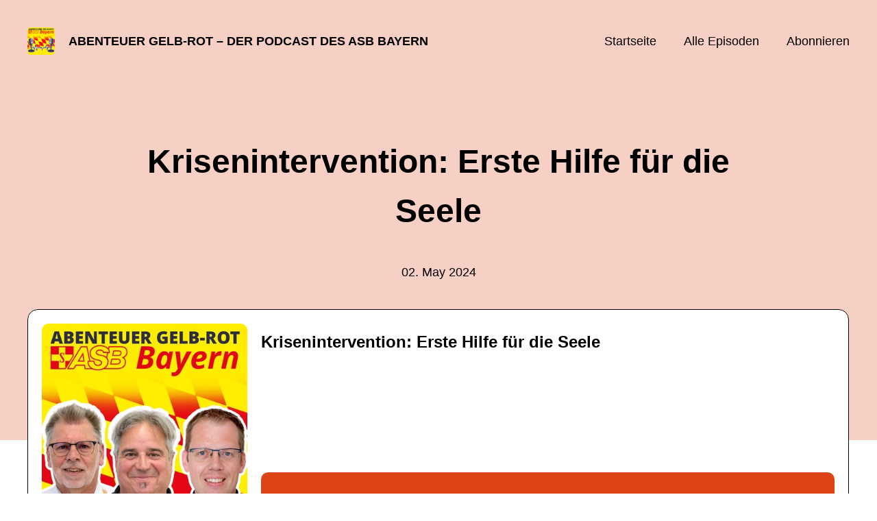

--- FILE ---
content_type: text/html; charset=utf-8
request_url: https://abenteuer-gelb-rot.podigee.io/30-krisenintervention
body_size: 5227
content:
<!DOCTYPE html>
<html lang="de">
  <head>
    <meta charset="utf-8">
    <meta http-equiv="X-UA-Compatible" content="IE=edge,chrome=1">

    <title>
      Krisenintervention: Erste Hilfe für die Seele - Abenteuer Gelb-Rot – der Podcast des ASB Bayern
    </title>

    <meta name="viewport" content="width=device-width, initial-scale=1">

    <meta content="podigee.com" name="generator" />
<meta content="In den dunkelsten Momenten des Lebens Hilfe leisten. Wenn alles zu zerbrechen droht, für Stabilität sorgen. Wenn die Welt um einen herum in 1000 Scherben liegt, beizustehen. Dieser Aufgabe widmen sich die Helferinnen und Helfer der Krisenintervention. Eine so wichtige Tätigkeit, die beim ASB in München ihren Anfang genommen und sich von dort in die ganze Welt verbreitet hat. In dieser Folge berichten Heinz Rembor vom ASB Coburg und Martin Irlinger vom Krisen-Interventions-Team (KIT-München) des ASB München/Oberbayern eindrucksvoll und bewegend von ihrer Motivation und ihren Erfahrungen. Seid gespannt auf persönliche Eindrücke und berührende Momente. (Moderation: Kim Naujoks)" name="description" />
<meta content="Caterina Hertweck, Nina Ort, Nadine Naujoks, Kim-Soeren Naujoks, Michael Ort, Moritz Wohlrab" name="author" />
<meta name="keywords" />

    <meta property="og:title" content="Krisenintervention: Erste Hilfe für die Seele" />
<meta property="og:description" content="In den dunkelsten Momenten des Lebens Hilfe leisten. Wenn alles zu zerbrechen droht, für Stabilität sorgen. Wenn die Welt um einen herum in 1000 Scherben liegt, beizustehen. Dieser Aufgabe widmen sich die Helferinnen und Helfer der Krisenintervention. Eine so wichtige Tätigkeit, die beim ASB in München ihren Anfang genommen und sich von dort in die ganze Welt verbreitet hat. In dieser Folge berichten Heinz Rembor vom ASB Coburg und Martin Irlinger vom Krisen-Interventions-Team (KIT-München) des ASB München/Oberbayern eindrucksvoll und bewegend von ihrer Motivation und ihren Erfahrungen. Seid gespannt auf persönliche Eindrücke und berührende Momente. (Moderation: Kim Naujoks)" />
<meta property="og:type" content="website" />
<meta property="og:url" content="https://abenteuer-gelb-rot.podigee.io/30-krisenintervention" />
<meta property="og:image" content="https://images.podigee-cdn.net/0x,s3IdRG6uy0Nw0L3QuHUMi3EXCQiZdHoRTXhmoaPoGHpA=/https://main.podigee-cdn.net/uploads/u30572/9b3f1187-5a61-40e5-940d-bd8c78d4879f.jpg" />
<meta property="og:site_name" content="Abenteuer Gelb-Rot – der Podcast des ASB Bayern" />
<meta name="twitter:card" content="summary_large_image" />
<meta name="twitter:url" content="https://abenteuer-gelb-rot.podigee.io/30-krisenintervention" />
<meta name="twitter:title" content="Krisenintervention: Erste Hilfe für die Seele" />
<meta name="twitter:description" content="In den dunkelsten Momenten des Lebens Hilfe leisten. Wenn alles zu zerbrechen droht, für Stabilität sorgen. Wenn die Welt um einen herum in 1000 Scherben liegt, beizustehen. Dieser Aufgabe widmen sich die Helferinnen und Helfer der Krisenintervention. Eine so wichtige Tätigkeit, die beim ASB in München ihren Anfang genommen und sich von dort in die ganze Welt verbreitet hat. In dieser Folge berichten Heinz Rembor vom ASB Coburg und Martin Irlinger vom Krisen-Interventions-Team (KIT-München) des ASB München/Oberbayern eindrucksvoll und bewegend von ihrer Motivation und ihren Erfahrungen. Seid gespannt auf persönliche Eindrücke und berührende Momente. (Moderation: Kim Naujoks)" />
<meta name="twitter:image" content="https://images.podigee-cdn.net/0x,s3IdRG6uy0Nw0L3QuHUMi3EXCQiZdHoRTXhmoaPoGHpA=/https://main.podigee-cdn.net/uploads/u30572/9b3f1187-5a61-40e5-940d-bd8c78d4879f.jpg" />
<meta name="twitter:player" content="https://abenteuer-gelb-rot.podigee.io/30-krisenintervention/embed?context=social" />
<meta name="twitter:player:stream" content="https://audio.podigee-cdn.net/1456504-m-a74f4a1a98814befb45e18ca11528ba2.m4a?source=social" />
<meta name="twitter:player:stream:content_type" content="audio/aac" />
<meta itemprop="name" content="Krisenintervention: Erste Hilfe für die Seele" />
<meta itemprop="description" content="In den dunkelsten Momenten des Lebens Hilfe leisten. Wenn alles zu zerbrechen droht, für Stabilität sorgen. Wenn die Welt um einen herum in 1000 Scherben liegt, beizustehen. Dieser Aufgabe widmen sich die Helferinnen und Helfer der Krisenintervention. Eine so wichtige Tätigkeit, die beim ASB in München ihren Anfang genommen und sich von dort in die ganze Welt verbreitet hat. In dieser Folge berichten Heinz Rembor vom ASB Coburg und Martin Irlinger vom Krisen-Interventions-Team (KIT-München) des ASB München/Oberbayern eindrucksvoll und bewegend von ihrer Motivation und ihren Erfahrungen. Seid gespannt auf persönliche Eindrücke und berührende Momente. (Moderation: Kim Naujoks)" />
<meta itemprop="image" content="https://images.podigee-cdn.net/0x,s3IdRG6uy0Nw0L3QuHUMi3EXCQiZdHoRTXhmoaPoGHpA=/https://main.podigee-cdn.net/uploads/u30572/9b3f1187-5a61-40e5-940d-bd8c78d4879f.jpg" />

      <meta name="apple-itunes-app" content="app-id=https://podcasts.apple.com/us/podcast/abenteuer-gelb-rot-–-der-podcast-des-asb-bayern/id1576311377">

    <link rel="canonical" href="https://abenteuer-gelb-rot.podigee.io/30-krisenintervention">
    <link rel="icon" href="/assets/favicons/favicon-96x96-e595067f367308346f53dde5921f8c405a8768e68e5594a49009ca9e6d6666fe.png" type="image/png">

    <link rel="stylesheet" href="/assets/fontawesome-49b2499398529056d550aba5dd2a0e0565f65ff3d8f9005d4891f6de96024560.css" media="all" />
    
    <link rel="stylesheet" href="/assets/blog-7233c08c7e31d828b4368f0c1b41ab74e3b3a711221bd9a75ddb45177323836a.css" media="all" />
      <link rel="stylesheet" media="all" href="/stylesheets/application.css"></link>

    <meta name="csrf-param" content="authenticity_token" />
<meta name="csrf-token" content="jrSUXfeM8TwgOSat4Oh_2jGq5u32mpFy5xWePdWP4Dx7lguH40ox9o0d6A0MNTCLQZQxO-az7GUbRkBtVGS5vA" />
    <script src="/assets/custom/application-217344c0fb04361f546c6e6e17d19e5928b553492351fe8bfcf795629596a7bf.js"></script>
      <script src="/assets/custom/calculation-fa9f88c7088a44ff115989b382b5fe135baeee84568af256c09249f14133a070.js" color="#db4615"></script>
      <script src="/assets/custom/follow-hub-97b12e83ec0b2478be2191cc8b7cfbd66233877899ef419dccea124b1df73574.js" feedUrl="https://abenteuer-gelb-rot.podigee.io/feed/mp3" followUsData="{&quot;itunes&quot;:&quot;https://podcasts.apple.com/us/podcast/abenteuer-gelb-rot-–-der-podcast-des-asb-bayern/id1576311377&quot;,&quot;spotify&quot;:&quot;https://open.spotify.com/show/2tjEZCqe16QgshMpHRlaGE&quot;,&quot;deezer&quot;:&quot;https://www.deezer.com/show/2802652&quot;,&quot;podimo&quot;:null,&quot;steady&quot;:null,&quot;tune_in_radio&quot;:null,&quot;iheart&quot;:null,&quot;pandora&quot;:null,&quot;overcast&quot;:null,&quot;podcast_addict&quot;:null,&quot;pocket_casts&quot;:null,&quot;listen_notes&quot;:null,&quot;amazon&quot;:null}" translations="{&quot;copy_url&quot;:&quot;URL kopieren&quot;,&quot;description&quot;:&quot;Erhalte automatisch neue Episoden auf dein Endgerät.&quot;,&quot;for_all&quot;:&quot;Windows, Android, MacOS, iOS&quot;,&quot;for_mac&quot;:&quot;MacOS, iOS für iPhone, iPad&quot;,&quot;more&quot;:&quot;Mehr Apps&quot;,&quot;recommended&quot;:&quot;Empfohlene Apps&quot;,&quot;tab_ios&quot;:&quot;iPhone oder iPad&quot;,&quot;tab_android&quot;:&quot;Android&quot;,&quot;tab_desktop&quot;:&quot;Desktop&quot;,&quot;title&quot;:&quot;Folge uns und verpasse keine Episode&quot;}" icons="{&quot;applepodcasts&quot;:&quot;/assets/follow_hub_icons/applepodcasts-1c3ad9c94d49291c2065c3bd38e49f1c40c41962871e7836fb7efeac3be3eee3.svg&quot;,&quot;castbox&quot;:&quot;/assets/follow_hub_icons/castbox-baf793cae2e63b4784d6e85d9eb7daec49a69ab7ac6705e2a25886cb8abe664d.svg&quot;,&quot;deezer&quot;:&quot;/assets/follow_hub_icons/deezer-eb456e3f64a35aaee6a58e3d1d125b1c0a8e95618f6e9f116e294f2bdfe70b0c.svg&quot;,&quot;iheart&quot;:&quot;/assets/follow_hub_icons/iheart-97872de27e884f5d7d57bf1db69a27858ac19d92363400c2b6a55284d6b3e202.svg&quot;,&quot;listennotes&quot;:&quot;/assets/follow_hub_icons/listennotes-4d5374d26e009f09bf89a9c034d59f30e32dc9f7413f76f6b88da78c71e2e47c.svg&quot;,&quot;overcast&quot;:&quot;/assets/follow_hub_icons/overcast-cf3e0f8743dcdf7bdf1b5028131883eac388de9913d7f2e837f2f183173ca29f.svg&quot;,&quot;pandora&quot;:&quot;/assets/follow_hub_icons/pandora-0599ebedb497df8bf738fa3b079725e8fe03cd5bd2f9eaf5bca1ef3aebc49e33.svg&quot;,&quot;pocketcasts&quot;:&quot;/assets/follow_hub_icons/pocketcasts-e7a62f208e565293677b6a8816c6e499c2143d2d36ba9a8c20d5b54034cae3e4.svg&quot;,&quot;podcastaddict&quot;:&quot;/assets/follow_hub_icons/podcastaddict-79ec32a78a1eacacd45453a4e0f6815de6b529119cdb80636da2605df8586fad.svg&quot;,&quot;podimo&quot;:&quot;/assets/follow_hub_icons/podimo-df9d03c2cc8c237c1df076bf4cbd722b5a0c33df02c6a849d387c067e01f4802.svg&quot;,&quot;rss&quot;:&quot;/assets/follow_hub_icons/rss-19e71a571792990ccb5820046a926bfccaaa3cc7b3ac8d03525c4cded15691f6.svg&quot;,&quot;spotify&quot;:&quot;/assets/follow_hub_icons/spotify-468c9f7a196af5151a0a55df9a48b861827c9aa2fc7514e120e68fea51df7b60.svg&quot;,&quot;steady&quot;:&quot;/assets/follow_hub_icons/steady-1a0be2864067e014a69cb1e559a5985268be9c8b34d25fbb792a7238ca9a7a37.svg&quot;,&quot;tuneinradio&quot;:&quot;/assets/follow_hub_icons/tuneinradio-ad18d536b9d5f0086c32e4db729af0c7e1db113b6649a5097114596ea96e7df3.svg&quot;}"></script>

    <script src="https://player.podigee-cdn.net/podcast-player/javascripts/podigee-podcast-player-direct.js" class="podigee-podcast-player-direct"></script>

    <link rel="alternate" type="application/rss+xml" title="Krisenintervention: Erste Hilfe für die Seele - Abenteuer Gelb-Rot – der Podcast des ASB Bayern" href="https://abenteuer-gelb-rot.podigee.io/feed/mp3"></link>


    
  </head>

  <body id="blog" class="">

    

<header id="main-header">
  <div class="navbar-container">
    <nav class="navbar">
      <a class="navbar__left" href="/">
        
        <img alt="Abenteuer Gelb-Rot – der Podcast des ASB Bayern" src="https://images.podigee-cdn.net/1400x,s8LzqKAk5vyuGGQyV0l7dnpvx3L7EHcy_yLK4ltZLD5Y=/https://main.podigee-cdn.net/uploads/u30572/5f8d0c2d-e202-4e73-ae4e-d4dc6cf6b7a6.jpg" class="podcast-cover" />
        
        
        <div class="podcast-title">Abenteuer Gelb-Rot – der Podcast des ASB Bayern</div>
      </a>
      <div class="navbar__right">
        <input type="checkbox" id="menu-btn" />
        <label id="mobile-menu-toggle" class="mobile-menu-toggle" aria-label="Menu" for="menu-btn">
          <span></span><span></span><span></span>
        </label>
        <div id="nav-links" class="nav-links-container">
          <ul class="nav-links">
            <li id="home-link">
              <a href="/">Startseite</a>
            </li>
            <li id="episodes-link">
              <a href="/episodes">Alle Episoden</a>
            </li>
            <li id="subscribe-link">
              <a href="#subscribe">Abonnieren</a>
            </li>
            
            <div class="mobile-actions">
              <div class="headline">Lust auf einen eigenen Podcast?</div>
              <a href="https://www.podigee.com/de/podcast-mit-podigee-starten?utm_source=podigee&utm_medium=referral&utm_campaign=w-de-de-podcastblog&utm_term=Abenteuer+Gelb-Rot+%E2%80%93+der+Podcast+des+ASB+Bayern" class="button">Jetzt kostenlos ausprobieren</a>
            </div>
            
          </ul>
        </div>
      </div>
    </nav>
  </div>
</header>

<main><article class="episode">
  <header>
    <div class="container container-900 text-center">
      <h1>Krisenintervention: Erste Hilfe für die Seele</h1>
      <time> <span class="js-podigee-timestamp podigee-timestamp" data-timestamp="1714680313" data-format="%d. %B %Y"></span><noscript><span>2024-05-02 20:05:13 UTC</span></noscript> </time>
    </div>
  </header>
  <section class="episode-media-player">
    <div class="container"><script class='podigee-podcast-player' data-configuration='https://abenteuer-gelb-rot.podigee.io/30-krisenintervention/embed?context=website' src='https://player.podigee-cdn.net/podcast-player/javascripts/podigee-podcast-player.js'></script>
</div>
  </section>

  <section class="episode-shownotes-transcript">
    
    <div class="container container-900">
      <div class="episode-show-notes">
        <h2>Shownotes</h2>
         
        <p>In den dunkelsten Momenten des Lebens Hilfe leisten. Wenn alles zu zerbrechen droht, für Stabilität sorgen. Wenn die Welt um einen herum in 1000 Scherben liegt, beizustehen. Dieser Aufgabe widmen sich die Helferinnen und Helfer der Krisenintervention. Eine so wichtige Tätigkeit, die beim ASB in München ihren Anfang genommen und sich von dort in die ganze Welt verbreitet hat. In dieser Folge berichten Heinz Rembor vom ASB Coburg und Martin Irlinger vom Krisen-Interventions-Team (KIT-München) des ASB München/Oberbayern eindrucksvoll und bewegend von ihrer Motivation und ihren Erfahrungen. Seid gespannt auf persönliche Eindrücke und berührende Momente. (Moderation: Kim Naujoks)</p>
        
      </div>
    </div>
     
  </section>

   <section class="episode-comments">
  <div class="container container-900">
    
    <h2>
      Kommentare
      (2)
    </h2>
    <div class="comments-list">
      
      <div class="comment">
        <div class="comment-body">
          <div class="comment-meta">
            <p>Joe HoererIn</p>
            <small>&#8231;</small>
            <time><span class="js-podigee-timestamp podigee-timestamp" data-timestamp="1715153606" data-format="%d. %B %Y"></span><noscript><span>2024-05-08 07:33:26 UTC</span></noscript></time>
          </div>
          <div class="comment-text">
            Danke für den Hinweis aufs Projekt
 Menschen mit diversen Einschränkungen in
Katastrophenschutzlagen (MindKat)
https://www.bdp-klinische-psychologie.de/cms/wp-content/uploads/2023/10/v6-rembor.pdf 
minute 36
          </div>
        </div>
      </div>
      
      <div class="comment">
        <div class="comment-body">
          <div class="comment-meta">
            <p>Christian Wolf</p>
            <small>&#8231;</small>
            <time><span class="js-podigee-timestamp podigee-timestamp" data-timestamp="1714741838" data-format="%d. %B %Y"></span><noscript><span>2024-05-03 13:10:38 UTC</span></noscript></time>
          </div>
          <div class="comment-text">
            Eine sehr schöne, authentische und bewegende Reportage. Danke Heinz und Martin!
          </div>
        </div>
      </div>
      
    </div>
    

    <div class='new-comment'>
<a name='comments'></a>
<h4>
Neuer Kommentar
</h4>
<form action="/blog/comments" accept-charset="UTF-8" method="post"><input value="1456504" autocomplete="off" type="hidden" name="comment[episode_id]" id="comment_episode_id" />
<input value="false" autocomplete="off" type="hidden" name="comment[network]" id="comment_network" />
<div class='field'>
<label class="honig" for="comment_nickname">Name</label>
<input class="honig" autocomplete="off" placeholder="Name oder Pseudonym" type="text" name="comment[nickname]" id="comment_nickname" />
</div>
<div class='field'>
<label class="honig" for="comment_content">Kommentar</label>
<textarea class="honig" pattern=".{10,}" rows="8" autocomplete="off" placeholder="Kommentar" name="comment[content]" id="comment_content">
</textarea>
</div>
<div class='field'>
<label for="comment_nicknamec0dcf378d0df2a79a4da">Name oder Pseudonym
</label><input required="required" autocomplete="off" placeholder="Joe Hörer" type="text" name="comment[nicknamec0dcf378d0df2a79a4da]" id="comment_nicknamec0dcf378d0df2a79a4da" />
<div class='hint'>
<small>
Dein Name oder Pseudonym (wird öffentlich angezeigt)
</small>
</div>
</div>
<div class='field'>
<label for="comment_content2944a81ad5f68d10115e">Kommentar
</label><textarea required="required" autocomplete="off" pattern=".{10,}" rows="8" placeholder="Tolle Episode!" name="comment[content2944a81ad5f68d10115e]" id="comment_content2944a81ad5f68d10115e">
</textarea>
<div class='hint'>
<small>
Mindestens 10 Zeichen
</small>
</div>
</div>
<div class='field'>
<div>
<small>
Durch das Abschicken des Formulars stimmst du zu, dass der Wert unter "Name oder Pseudonym" gespeichert wird und öffentlich angezeigt werden kann. Wir speichern keine IP-Adressen oder andere personenbezogene Daten. Die Nutzung deines echten Namens ist freiwillig.
</small>
</div>
<button class='button'>
Abschicken
</button>
</div>
</form></div>

  </div>
</section>
 
</article>

<section class="subscribe" id="subscribe"></section>

</main>

<footer>
  
  <div class="container">
    
    <h2 class="footer__text">Lust auf einen eigenen Podcast?</h2>
    <a href="https://www.podigee.com/de/podcast-mit-podigee-starten?utm_source=podigee&utm_medium=referral&utm_campaign=w-de-de-podcastblog&utm_term=Abenteuer+Gelb-Rot+%E2%80%93+der+Podcast+des+ASB+Bayern" rel="nofollow" class="button footer__button">Jetzt kostenlos ausprobieren</a>
    

    <ul class="unstyled d-flex footer__nav">
       
    </ul>

    
    <div class="footer__logo">
      <a href="https://www.podigee.com/de/podcast-mit-podigee-starten?utm_source=podigee&utm_medium=referral&utm_campaign=w-de-de-podcastblog&utm_term=Abenteuer+Gelb-Rot+%E2%80%93+der+Podcast+des+ASB+Bayern" rel="nofollow">
        <img alt="Podigee logo" src="https://main.podigee-cdn.net/website-assets/footer-podigee-logo-text-horizontal.svg" />
      </a>
    </div>
    
    
    <div class="footer__copyright">&copy; ASB-Landesverband Bayern e.V.</div>
    
  </div>
  
</footer>

<!-- inject:js -->
<script>"use strict";(function(){var __webpack_modules__={"./files/javascripts/index.js":
/*!************************************!*\
      !*** ./files/javascripts/index.js ***!
      \************************************/
function filesJavascriptsIndexJs(){eval('(function () {\n  window.addEventListener("load", function () {\n    var homeLink = document.getElementById("home-link");\n    var episodesLink = document.getElementById("episodes-link");\n    var mobileMenuToggle = document.getElementById("mobile-menu-toggle");\n    var followUsLink = document.getElementById("subscribe-link");\n    var menuBtn = document.getElementById("menu-btn");\n    var announcement = document.getElementById("announcement");\n\n    if (window.location.pathname === "/") {\n      homeLink.classList.add("active");\n    } else if (window.location.pathname === "/episodes") {\n      episodesLink.classList.add("active");\n    }\n\n    if (announcement) {\n      menuBtn.addEventListener("change", function (e) {\n        if (e.target.checked) {\n          announcement.style.display = "none";\n        } else {\n          announcement.style.display = "block";\n        }\n      });\n    }\n\n    mobileMenuToggle.addEventListener("click", function () {\n      document.documentElement.style.overflow = !!!document.documentElement\n        .style.overflow\n        ? "hidden"\n        : null;\n    });\n\n    if (followUsLink) {\n      followUsLink.addEventListener("click", function () {\n        menuBtn.checked = false;\n        document.documentElement.style.overflow = null;\n      });\n    }\n\n    var url = new URL(window.location.href);\n    var auth = url.searchParams.get("auth");\n\n    if(auth) {\n      var now = new Date();\n      var time = now.getTime();\n      now.setTime(time + 86400000); // + 24 hours\n      document.cookie = `auth=${auth}; expires=${now.toUTCString()};`;\n    }\n  });\n})();\n\n\n//# sourceURL=webpack://podigee-theme-sdk/./files/javascripts/index.js?')}},__webpack_exports__={};__webpack_modules__["./files/javascripts/index.js"]()})();</script>
<!-- endinject -->


  </body>
</html>
